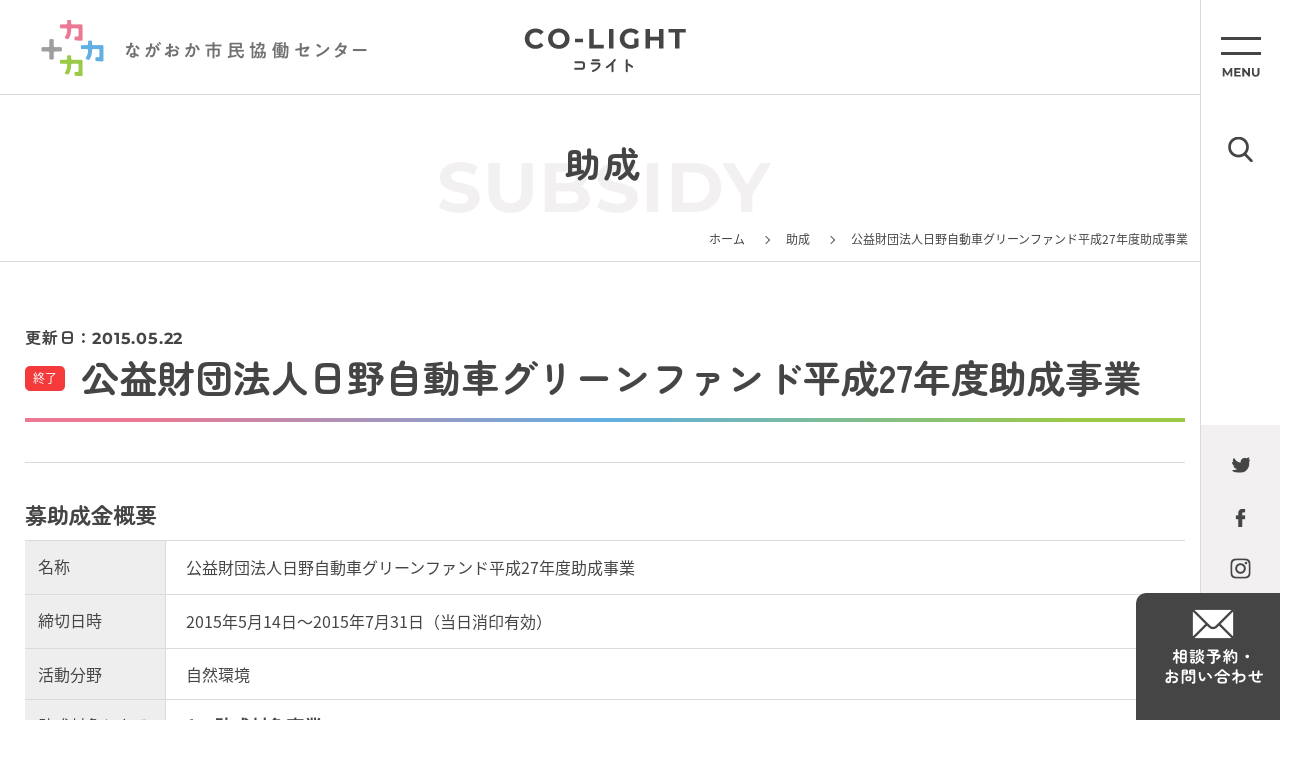

--- FILE ---
content_type: text/html; charset=UTF-8
request_url: https://nkyod.org/subsidy-list/5792
body_size: 5658
content:

<!DOCTYPE HTML>
<html lang="ja">

<head>
	<meta charset="UTF-8">
	<meta name="format-detection" content="telephone=no">
	<meta name="viewport" content="width=device-width, initial-scale=1.0, user-scalable=no">
	  <title>公益財団法人日野自動車グリーンファンド平成27年度助成事業 - ながおか市民協働センターウェブサイト｜コライト</title>
  <meta name="description" content="ながおか市民協働センターは、市民・地域・企業など様々な分野の市民活動やボランティア活動等をサポートします。「活動をPRしたい」「イベント企画を相談したい」「ボランティアに参加したい」など、まずは気軽にご相談ください。 お待ちしてます！">
  <meta name="keywords" content="長岡,NPO,アオーレ,らこって,協働,のも～れ,市民活動,コライト" />

  
	<link rel="shortcut icon" href="https://nkyod.org/wp-content/themes/colight02/assets/img/favicon.ico" />
	<script src="https://nkyod.org/wp-content/themes/colight02/assets/js/jquery-3.6.1.min.js"></script>
	<script src="https://nkyod.org/wp-content/themes/colight02/assets/js/modaal/modaal.min.js"></script>
		<script src="https://nkyod.org/wp-content/themes/colight02/assets/js/functions2.js"></script>
	<link href="https://nkyod.org/wp-content/themes/colight02/assets/js/modaal/modaal.min.css" rel="stylesheet" />
		<link href="https://nkyod.org/wp-content/themes/colight02/style.css?v=2" rel="stylesheet" />

	
	  <script>
//    (function(i, s, o, g, r, a, m) {
//      i['GoogleAnalyticsObject'] = r;
//      i[r] = i[r] || function() {
//        (i[r].q = i[r].q || []).push(arguments)
//      }, i[r].l = 1 * new Date();
//      a = s.createElement(o),
//        m = s.getElementsByTagName(o)[0];
//      a.async = 1;
//      a.src = g;
//      m.parentNode.insertBefore(a, m)
//    })(window, document, 'script', '//www.google-analytics.com/analytics.js', 'ga');
//    ga('create', 'UA-41136483-1', 'nkyod.org');
//    ga('send', 'pageview');
  </script>
  <!-- Google tag (gtag.js) -->
  <script async src="https://www.googletagmanager.com/gtag/js?id=G-T3R0YTDWFC"></script>
  <script>
    window.dataLayer = window.dataLayer || [];
    function gtag(){dataLayer.push(arguments);}
    gtag('js', new Date());
    gtag('config', 'G-T3R0YTDWFC');
  </script>
</head>

<body class="single single-subsidy-list single- ">

	
    <nav class="c-side-nav01">
    <div class="c-side-nav01__inner">
      <ul class="c-side-nav01__block01">
        <li>
          <div class="c-side-nav01__menu01 js-menu-btn01"></div>
        </li>
        <li>
          <div class="c-side-nav01__search01 js-search-btn01">
            <img src="/wp-content/themes/colight02/assets/img/img_06.png" alt="">
          </div>
        </li>
      </ul>
      <ul class="c-side-nav01__block02">
                <li>
          <a href="https://twitter.com/nagaokakyodoctr" target="_blank">
            <img src="/wp-content/themes/colight02/assets/img/img_07.png" alt="twitter">
          </a>
        </li>
        <li>
          <a href="https://www.facebook.com/nagaokakyodocenter/" target="_blank">
            <img src="/wp-content/themes/colight02/assets/img/img_08.png" alt="facebook">
          </a>
        </li>
                <li>
          <a href="https://www.instagram.com/nagaokakyodocenter/" target="_blank">
            <img src="/wp-content/themes/colight02/assets/img/img_09.png" alt="instgram">
          </a>
        </li>
      </ul>
      <div class="c-side-nav01__block03">
        <a href="/contact">
          <img src="/wp-content/themes/colight02/assets/img/img_10.png" alt="相談予約・お問い合わせ">
        </a>
      </div>
    </div>
  </nav>

    <nav class="c-menu01 js-menu01">
    <div class="c-menu01__inner01">
      <div class="c-menu01__head01">
        <a href="/">
            <picture class="">
    <source media="(max-width: 767px)" srcset="/wp-content/themes/colight02/assets/img/img_17_sp.png">
    <img src="/wp-content/themes/colight02/assets/img/img_17.png" class="is-autosize ">
  </picture>
        </a>
        <span class="c-menu01__btn01 js-menu-close01"></span>
      </div>
      <div class="c-menu01__body01">
        <div class="c-menu01__wrap01">

          <div class="c-menu01__block01">
            <p class="c-menu01__title01 js-menu-title01">興味・関心</p>
            <ul class="c-menu01__list01">
              <li>
                <a href="/group-list">
                  <span class="c-menu01__text01">活動団体</span>
                  <span class="c-menu01__text02">GROUPS</span>
                </a>
              </li>
              <li>
                <a href="/event-list">
                  <span class="c-menu01__text01">イベント</span>
                  <span class="c-menu01__text02">EVENT</span>
                </a>
              </li>
              <li>
                <a href="/cooperation">
                  <span class="c-menu01__text01">ボランティア・協力者</span>
                  <span class="c-menu01__text02">VOLUNTEER</span>
                </a>
              </li>
              <li>
                <a href="/donation">
                  <span class="c-menu01__text01">寄付・協賛</span>
                  <span class="c-menu01__text02">DONATION</span>
                </a>
              </li>
              <li>
                <a href="/ticket-list">
                  <span class="c-menu01__text01">チケット</span>
                  <span class="c-menu01__text02">TICKET</span>
                </a>
              </li>
            </ul>
          </div>

          <div class="c-menu01__block01">
            <p class="c-menu01__title01 js-menu-title01">お役立ち</p>
            <ul class="c-menu01__list01">

              <li>
                <a href="/toranomaki">
                  <span class="c-menu01__text01">市民活動虎の巻</span>
                  <span class="c-menu01__text02">TORANOMAKI</span>
                </a>
              </li>
              <li>
                <a href="/subsidy-list">
                  <span class="c-menu01__text01">助成</span>
                  <span class="c-menu01__text02">SUBSIDEY</span>
                </a>
              </li>
              <li>
                <a href="/nagaoka-subsidy">
                  <span class="c-menu01__text01">長岡市 未来共創補助金</span>
                  <span class="c-menu01__text02">NAGAOKA-SUBSIDEY</span>
                </a>
              </li>

              
            </ul>
          </div>

          <div class="c-menu01__block01">
            <p class="c-menu01__title01 js-menu-title01">読み物</p>
            <ul class="c-menu01__list01">
              <li>
                <a href="/feature">
                  <span class="c-menu01__text01">特集</span>
                  <span class="c-menu01__text02">FEATURE</span>
                </a>
              </li>
              <li>
                <a href="/player">
                  <span class="c-menu01__text01">Nagaoka Players</span>
                  <span class="c-menu01__text02">PLAYER</span>
                </a>
              </li>
              <li>
                <a href="/action">
                  <span class="c-menu01__text01">活動ピックアップ</span>
                  <span class="c-menu01__text02">ACTION</span>
                </a>
              </li>
              <li>
                <a href="/sdgs">
                  <span class="c-menu01__text01">長岡みんなのSDGs</span>
                  <span class="c-menu01__text02">SDGs</span>
                </a>
              </li>
              <li>
                <a href="/report-list">
                  <span class="c-menu01__text01">活動レポート</span>
                  <span class="c-menu01__text02">REPORT</span>
                </a>
              </li>
              <li>
                <a href="/toranomaki">
                  <span class="c-menu01__text01">市民活動虎の巻</span>
                  <span class="c-menu01__text02">TORANOMAKI</span>
                </a>
              </li>
            </ul>
          </div>


          <div class="c-menu01__block01">
            <p class="c-menu01__title01 js-menu-title01">協働センターについて</p>
            <ul class="c-menu01__list01">

              <li>
                <a href="/statement">
                  <span class="c-menu01__text01">協働のまち ながおか</span>
                  <span class="c-menu01__text02">STATEMENT</span>
                </a>
              </li>
              <li>
                <a href="/about">
                  <span class="c-menu01__text01">ながおか市民協働センターとは</span>
                  <span class="c-menu01__text02">ABOUT</span>
                </a>
              </li>
              <li>
                <a href="/access">
                  <span class="c-menu01__text01">アクセス</span>
                  <span class="c-menu01__text02">ACCESS</span>
                </a>
              </li>
              <li>
                <a href="/organization">
                  <span class="c-menu01__text01">運営団体</span>
                  <span class="c-menu01__text02">ORGANIZATION</span>
                </a>
              </li>
              <li>
                <a href="/coordinator">
                  <span class="c-menu01__text01">コーディネーター紹介</span>
                  <span class="c-menu01__text02">COORDINATOR</span>
                </a>
              </li>
            </ul>
          </div>

          <div class="c-menu01__block01">
            <p class="c-menu01__title01 js-menu-title01">施設・設備</p>
            <ul class="c-menu01__list01">
              <li>
                <a href="/facility">
                  <span class="c-menu01__text01">施設利用案内</span>
                  <span class="c-menu01__text02">FACILITY</span>
                </a>
              </li>
              <li>
                <a href="/room">
                  <span class="c-menu01__text01">会議室（協働ルーム）</span>
                  <span class="c-menu01__text02">ROOM</span>
                </a>
              </li>
              <li>
                <a href="/printer">
                  <span class="c-menu01__text01">印刷機</span>
                  <span class="c-menu01__text02">PRINTER</span>
                </a>
              </li>
            </ul>
          </div>

          <div class="c-menu01__block01">
            <p class="c-menu01__title01 js-menu-title01">サービス</p>
            <ul class="c-menu01__list01">
              <li>
                <a href="/pr-service">
                  <span class="c-menu01__text01">広報・PR<span class="c-menu01__text03">（活動おたすけパッケージ）</span></span>
                  <span class="c-menu01__text02">PR-SERVICE</span>
                </a>
              </li>
              <li>
                <a href="/ticket-service">
                  <span class="c-menu01__text01">チケットサービス</span>
                  <span class="c-menu01__text02">TICKET-SERVICE</span>
                </a>
              </li>
              <li>
                <a href="/member">
                  <span class="c-menu01__text01">団体登録</span>
                  <span class="c-menu01__text02">MEMBER</span>
                </a>
              </li>
              <li>
                <a href="/download">
                  <span class="c-menu01__text01">ダウンロード</span>
                  <span class="c-menu01__text02">DOWNLOAD</span>
                </a>
              </li>
            </ul>
          </div>

        </div>
      </div>

      <div class="c-menu01__foot01">
        <div class="c-menu01__wrap02">
          <div class="c-menu01__block02">
            <p class="c-menu01__title02">メディア</p>
            <ul class="c-menu01__list02">
              <li>
                <a href="/racotte-list">らこって</a>
              </li>
              <li>
                <a href="/radio">つながるラジオ</a>
              </li>
              <li>
                <a href="/newsletter">メールマガジン</a>
              </li>
            </ul>
          </div>
          <div class="c-menu01__block03">
            <ul class="c-menu01__list03">
              <li>
                <a href="/information-list">センターからのお知らせ</a>
              </li>
              <li>
                <a href="/term">利用規約</a>
              </li>
              <li>
                <a href="/privacy">個人情報保護方針</a>
              </li>
            </ul>
          </div>
        </div>
      </div>
    </div>
  </nav>

    <nav class="c-menu01 js-menu02">
    <div class="c-menu01__inner01">
      <div class="c-menu01__head01">
        <a href="/">
            <picture class="">
    <source media="(max-width: 767px)" srcset="/wp-content/themes/colight02/assets/img/img_17_sp.png">
    <img src="/wp-content/themes/colight02/assets/img/img_17.png" class="is-autosize ">
  </picture>
        </a>
        <span class="c-menu01__btn01 js-menu-btn01"></span>
      </div>
      <div class="c-menu01__body01">
        <div class="c-menu01__wrap03">
          <p class="c-menu01__title03">サイト内検索</p>

          
          <script async src="https://cse.google.com/cse.js?cx=42c8ed99cfde14f21">
          </script>
          <div class="c-search01">
            <div class="gcse-search"></div>
          </div>


        </div>
      </div>
    </div>
  </nav>

	<div class="l-main01">
		
    <header class="c-header01">
    <div class="c-header01__inner">
      <div class="c-header01__logo01">
        <a href="/">
          <img src="/wp-content/themes/colight02/assets/img/img_03.png" alt="ながおか市民協働センター">
        </a>
      </div>
      <div class="c-header01__logo02">
        <a href="/">
          <img src="/wp-content/themes/colight02/assets/img/img_02.png" alt="CO-LIGHT コライト">
        </a>
      </div>
    </div>
  </header>

    <div class="c-header02Wrap">
    <header class="c-header02">
      <div class="c-header02__inner">
        <div class="c-header02__block01">
          <a href="/contact" class="c-header02__contact">
            <img src="/wp-content/themes/colight02/assets/img/img_62.png" alt="" class="is-autosize">
          </a>
          <p class="c-header02__search js-search-btn01">
            <img src="/wp-content/themes/colight02/assets/img/img_63.png" alt="" class="is-autosize">
          </p>
        </div>
        <div class="c-header02__block02">
          <a href="/" class="c-header02__logo">
            <img src="/wp-content/themes/colight02/assets/img/img_61.png" alt="ながおか市民協働センター CO-LIGHT コライト" class="is-autosize">
          </a>
        </div>
        <div class="c-header02__block03">
          <p class="c-header02__menu js-menu-btn01">
            <img src="/wp-content/themes/colight02/assets/img/img_64.png" alt="" class="is-autosize">
          </p>
        </div>
      </div>
    </header>
  </div>

		
      <header class="l-pagehead01">
        <h2 class="c-title01">
    <span class="c-title01__text01">助成</span>
    <span class="c-title01__text02">SUBSIDY</span>
  </h2>
        <nav class="c-bread01">
    <div class="c-bread01__item">
      <a href="/">ホーム</a>
    </div>

    
        
    
        
    
        
    
        
    
        
    
        
    
        

    
              <div class="c-bread01__item">
        <a href="/subsidy-list">助成</a>
      </div>
    
    
        

    
        
    
        
    
        
    
        
    
            
    

    

    

    
    
    

          <div class="c-bread01__item">
        <span>公益財団法人日野自動車グリーンファンド平成27年度助成事業</span>
      </div>
    
  </nav>
      </header>
  

<main class="p-single-common ">
	<div class="l-container01">


		
		
  <div class="c-single-head01">
    <div class="c-single-head01__wrap01">

              <span class="c-single-head01__date01">
          <span class="c-single-head01__date01__text">更新日：</span>2015.05.22        </span>
      
    </div>
    <div class="c-single-head01__wrap02">
                <span class="c-icon01">終了</span>
            <h2 class="c-single-head01__title01">公益財団法人日野自動車グリーンファンド平成27年度助成事業</h2>
    </div>
  </div>


		
		
		
  <div class="c-single-content01 js-single-content01">
      </div>


		  <div class="c-single-detail01">
    <p class="c-single-detail01__title01">
      募助成金概要    </p>
    <div class="c-single-content01 js-single-content01">
                  
              <table class="c-table01">
          <tr>
            <th>名称</th>
            <td><p>公益財団法人日野自動車グリーンファンド平成27年度助成事業</p></td>
          </tr>
          <tr>
            <th>締切日時</th>
            <td><p>2015年5月14日～2015年7月31日（当日消印有効）</p></td>
          </tr>
          <tr>
            <th>活動分野</th>
            <td>
              自然環境            </td>
          </tr>
          <tr>
            <th>助成対象となる活動内容</th>
            <td><h4>1．助成対象事業</h4>
<ul>
	<li>1) 自然環境保全に資する樹木や草花の植樹の実施</li>
	<li>2) 自然環境保全活動の実施</li>
	<li>3) 自然環境保全に資する調査や研究の実施</li>
	<li>4) 自然環境保全に資する教育や諸啓発活動の実施</li>
</ul>
<h5>&lt;助成対象とならないもの&gt;</h5>
<ul>
	<li>a) 営利を目的とするもの、また営利につながる可能性の大きいもの。</li>
	<li>b) 集会の開催、海外への出張、機械・備品の購入のみを目的としたもの。</li>
	<li>c) 活動推進者側の便利さのみを目的とした機械・備品などの購入・賃借。</li>
	<li>d) 学位論文等、個人的研究に相当するもの。</li>
	<li>e) 単なる趣味と判断されるもの。</li>
	<li>f) 申込みにおいて、本応募要領及び助成金申請書の規定に合致しないもの。</li>
</ul>
<h4>2．助成対象者</h4>
<ul>
	<li>1）前記に係わる活動・研究を行う団体・グループ・個人等</li>
	<li>2）申請者の条件</li>
</ul>
<ul>
	<li>a) 活動の基盤が日本国内であること。</li>
	<li>b) 団体については、原則として設立２年以上を経過しており、活動実績のあること。</li>
	<li>c) 日本語での応募であること。</li>
</ul></td>
          </tr>
          <tr>
            <th>助成金額</th>
            <td><p>総額として750万円程度（予定）</p></td>
          </tr>
          <tr>
            <th>事業主体</th>
            <td><p>〒191-8660　東京都日野市日野台３－１－１<br />公益財団法人日野自動車グリーンファンド　事務局<br />TEL　042-586-5369　　FAX　042-586-4923</p></td>
          </tr>
          <tr>
            <th>県内の助成実績</th>
            <td></td>
          </tr>
          <tr>
            <th>ホームページ</th>
            <td><p>詳しくはこちら</p>
<p><a href="http://www.hino.co.jp/csr/greenfund/promotion.html">http://www.hino.co.jp/csr/greenfund/promotion.html</a></p></td>
          </tr>
        </table>
      
                </div>
  </div>

		
		
	</div>
</main>




    
  

<footer class="c-foot01">
	<ul class="c-foot01__sns01">
		<li>
			<a href="https://twitter.com/nagaoka_kyodo" target="_blank">
				<img src="/wp-content/themes/colight02/assets/img/img_58.png" alt="twitter" class="is-autosize">
			</a>
		</li>
		<li>
			<a href="https://www.facebook.com/nagaokakyodocenter/" target="_blank">
				<img src="/wp-content/themes/colight02/assets/img/img_59.png" alt="facebook" class="is-autosize">
			</a>
		</li>
		<li>
			<a href="https://www.instagram.com/nagaoka_kyodoc/?hl=ja" target="_blank">
				<img src="/wp-content/themes/colight02/assets/img/img_60.png" alt="instgram" class="is-autosize">
			</a>
		</li>
	</ul>

	<div class="c-foot01__head01">
		  <picture class="">
    <source media="(max-width: 767px)" srcset="/wp-content/themes/colight02/assets/img/img_01_sp.png">
    <img src="/wp-content/themes/colight02/assets/img/img_01.png" class="is-autosize ">
  </picture>
	</div>
	<div class="c-foot01__address01">
		<address class="c-foot01__address01__text01">〒940-0062 長岡市大手通1-4-10 <br class="sp-only">シティホールプラザアオーレ長岡 西棟3階</address>
		<p class="c-foot01__address01__text02">開館：午前8時～午後9時（12月29日～1月3日除く）</p>
		<p class="c-foot01__address01__text03">TEL：<span class="pc-only">0258-39-2020</span><span class="sp-only"><a href="tel:0258-39-2020">0258-39-2020</a></span>
			　FAX：0258-39-2900</p>
	</div>
	<div class="c-foot01__frame01">
		<p class="c-foot01__frame01__title01">コーディネーター相談受付時間</p>
		<p class="c-foot01__frame01__text01">午前9時～午後6時（月～金）<br>※土日祝日または時間外のご相談については事前にご予約ください。</p>
	</div>
	<p class="c-foot01__copy01">Copyright🄫 ながおか市民協働センター</p>
	</div>

	</div><!-- /.l-main01 -->

	
	</body>

	</html>